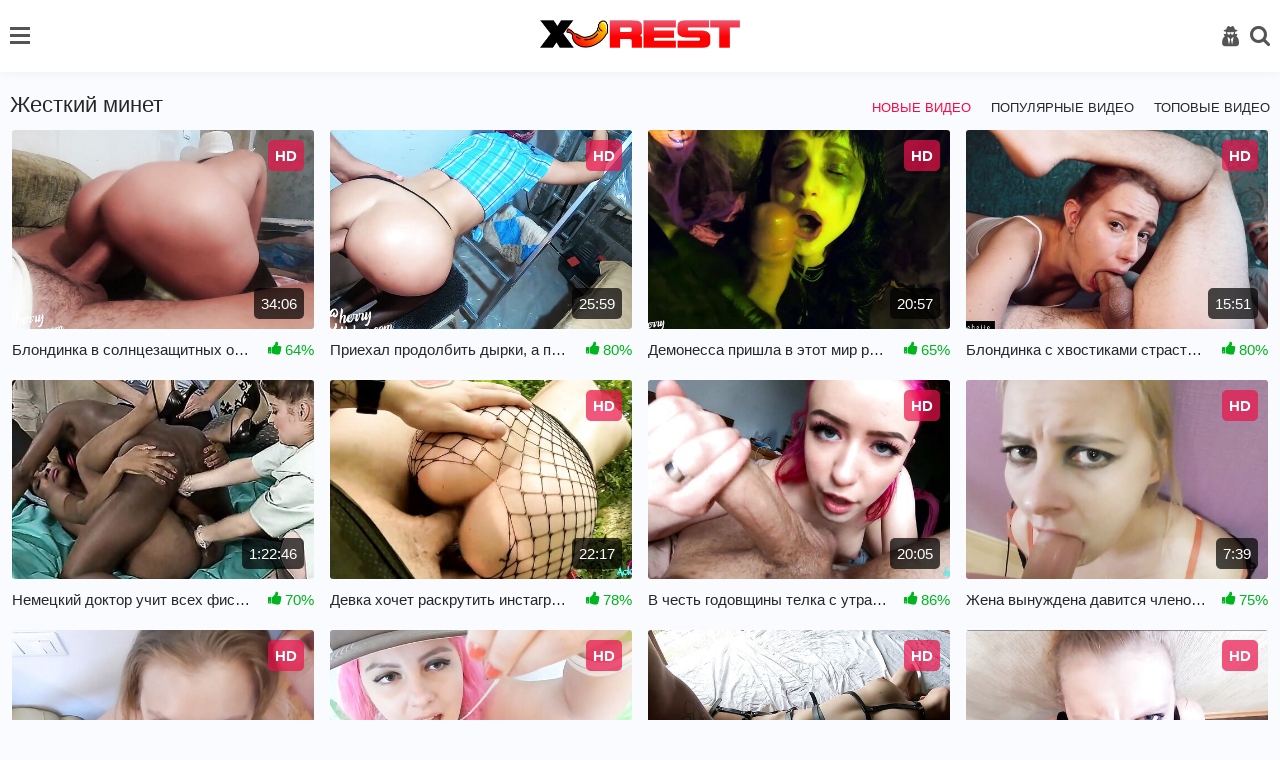

--- FILE ---
content_type: text/html; charset=utf-8
request_url: https://xrest.net/tags/jestkiy-minet/
body_size: 8161
content:
<!DOCTYPE html>
<html lang="ru">
<head>
<meta name="viewport" content="width=device-width, initial-scale=1">
<meta http-equiv="Content-Type" content="text/html; charset=utf-8">
<title>Жесткий минет. Cмотреть порно видео на XRest.net</title>
<meta name="description" content="Видео из категории Жесткий минет. Cмотреть онлайн или скачать бесплатно.">
<link rel="stylesheet" href="/static/styles/style.css?v=1769640261">
<link href="https://xrest.net/tags/jestkiy-minet/" rel="canonical"/>
<link rel="alternate" media="only screen and (max-width: 640px)" href="https://m.xrest.mobi/tags/jestkiy-minet/">
<link rel="alternate" media="handheld" href="https://m.xrest.mobi/tags/jestkiy-minet/">
<link href="https:/xrest.net/tags/jestkiy-minet/2/" rel="next">
<link rel="icon" href="https://xrest.net/favicon.ico" type="image/x-icon">
<link rel="icon" type="image/png" sizes="32x32" href="/static/images/favicons/favicon-32x32.png">
<link rel="icon" type="image/png" sizes="96x96" href="/static/images/favicons/favicon-96x96.png">
<link rel="icon" type="image/png" sizes="16x16" href="/static/images/favicons/favicon-16x16.png">
</head>
<body>
<header>
    <div class="container">
        <div class="header-holder">
            <nav class="nav" id="nav">
				                <ul>
                    <li>
                        <a  href="https://xrest.net/">
                            <i class="icon-home "></i>
                            Главная страница
						</a>
                    </li>

                    <li>
                        <a href="https://xrest.net/top-rated/" >
                            <i class="icon-film"></i>
                            Лучшие видео
                        </a>
                    </li>
											<li>
							<a href="https://xrest.net/categories/" >
								<i class="icon-backend"></i>
								Категории
							</a>
						</li>
					
											<li>
							<a href="https://xrest.net/tags/" >
								<i class="icon-hashtag"></i>
								Теги
							</a>
						</li>
					
                    <li>
                        <a href="https://xrest.net/pornstars/" >
                            <i class="icon-model"></i>
                            Модели
                        </a>
                    </li>

                    <li>
                        <a href="https://xrest.net/photos/" >
                            <i class="icon-img2"></i>
                            Фото
                        </a>
                    </li>

                     <li>
                        <a href="https://xrest.net/studios/" >
                            <i class="icon-backend"></i>
                            Студии
                        </a>
                    </li>

                        <li>
        <a href="https://xrest.net/videos/krasavica-na-kuhne-igrivo-posasyvaet-banany-v-sgushchenke/">
            <i class="icon-change"></i>
            Случайное видео 
        </a>
    </li>


                </ul>

                <div class="button-close-nav" id="closeNav">
                    <i class="icon-close"></i>
                </div>
            </nav>

            <button class="burger" type="button" id="navToggle">
                <span class="burger-item">

                </span>
            </button>

            <div class="logo-holder">
                <a href="https://xrest.net/">
                    <img src="/static/images/logo.png?v=1" alt="https://xrest.net/">
                </a>
            </div>

            <div class="user-menu">
                <div class="button-close-user js-open-user">
                    <i class="icon-close"></i>
                </div>

                <ul>
				                        <li>
                            <a href="https://xrest.net/signup/">
                                <i class="icon-key"></i>
                                Регистрация
                            </a>
                        </li>
                        <li>
                            <a href="https://xrest.net/login/" id="login">
                                <i class="icon-user2"></i>
                                Вход
                            </a>
                        </li>
                                    </ul>
            </div>

            <button class="user-open js-open-user" type="button">
                <i class="icon-user2"></i>
            </button>

            <div class="search-open">
                <div class="button-open-search" id="togglesearch">
                    <i class="icon-search" id="searchItem"></i>
                </div>
            </div>
            <div class="search-block" id="searchDown">
                <div class="open-form">
					<form id="search_form" action="https://xrest.net/search/" method="get" data-url="https://xrest.net/search/%QUERY%/" class="form js-search-form">
						<input type="text" name="q" placeholder="Поиск" value="" class="input"/>
                        <button class="search-btn" type="submit">
                            <i class="icon-search"></i>
                        </button>
                    </form>
                </div>
            </div>
        </div>
    </div>
</header>
<div class="main">
    <div class="container">
	
			
	




<section class="video" id="list_videos_common_videos_list">
		
	<div class="title-block-sorting">
	
<div class="title-block"> 
		<h2 class="title">Жесткий минет</h2>	</div>
	<div class="sorting-holder" id="list_videos_common_videos_list_sort_list">
					
									
				
																			<a class="active" href="https://xrest.net/tags/jestkiy-minet/">Новые видео</a>
											<a  href="https://xrest.net/tags/jestkiy-minet/most-popular/">Популярные видео</a>
											<a  href="https://xrest.net/tags/jestkiy-minet/top-rated/">Топовые видео</a>
									
						</div>
</div>

<div class="content-holder" id="list_videos_common_videos_list_items">
						<div class="item video-block">
				<a href="https://xrest.net/videos/blondinka-v-solncezashchitnyh-ochkah-zahotela-anala/" data-rt="1:2c8d63ec93028cf593fa06c9ab7db742:0:3042:1:tag140">
					<div class="img-holder img_thumb" data-src="https://xrest.net/contents/videos_screenshots/3000/3042/540x360/" data-preview="https://xrest.net/get_file/1/cb69e5467dca0a9cc08fc28e9312e255d4bbfef470/3000/3042/3042_preview.mp4/">
													<img class="img lazyload" src="[data-uri]" data-src="https://xrest.net/contents/videos_screenshots/3000/3042/540x360/18.jpg"  alt="Блондинка в солнцезащитных очках захотела анала" />
																			<div class="swipe-hint js-swipe"> 
								<svg class="svg-icon" viewBox="0 0 32 32">
									<title>Swipe</title>
									<path d="M22.697 30.978c4.192 0 7.668-3.68 7.668-7.668 0 0 0 2.351 0 0v-6.134c0-0.818-0.716-1.534-1.534-1.534s-1.534 0.716-1.534 1.534v0.511h-1.022v-2.556c0-0.818-0.716-1.534-1.534-1.534s-1.534 0.716-1.534 1.534v1.534h-1.022v-2.556c0-0.818-0.716-1.534-1.534-1.534s-1.534 0.716-1.534 1.534v3.578h-1.022v-10.735c0-0.818-0.716-1.534-1.534-1.534s-1.534 0.716-1.534 1.534v11.553c-2.147-2.249-4.907-4.703-6.032-3.578s1.738 4.192 5.725 10.939c1.84 2.965 4.089 5.112 7.974 5.112v0 0zM31.387 23.31c0 4.805-3.885 8.69-8.69 8.69-3.169 0-6.543-1.534-8.895-5.725-3.374-6.032-7.566-10.019-5.521-12.064 1.431-1.431 3.783-0.102 5.725 1.84v0-9.099c0-1.431 1.125-2.556 2.556-2.556s2.556 1.125 2.556 2.556v5.112c0.409-0.307 0.92-0.511 1.534-0.511 1.125 0 2.045 0.716 2.351 1.636 0.409-0.409 1.022-0.613 1.738-0.613 1.431 0 2.556 1.125 2.556 2.556v0c0.409-0.307 0.92-0.511 1.534-0.511 1.431 0 2.556 1.125 2.556 2.556v6.134z"></path>
									<path d="M10.53 3.272h-7.77l1.84-1.84c0.204-0.204 0.204-0.409 0.204-0.613 0-0.409-0.307-0.818-0.818-0.818-0.204 0-0.307 0.102-0.511 0.204l-3.169 3.272c-0.204 0.102-0.307 0.307-0.307 0.511s0.102 0.409 0.307 0.613l3.169 3.169c0.204 0.204 0.307 0.204 0.511 0.204 0.511 0 0.818-0.409 0.818-0.818 0-0.204-0.102-0.409-0.204-0.511l-1.84-1.84h7.77c0.409 0 0.818-0.409 0.818-0.818s-0.409-0.716-0.818-0.716z"></path>
									<path d="M22.901 4.805h7.77l-1.84 1.84c-0.204 0.204-0.204 0.307-0.204 0.511 0 0.409 0.307 0.818 0.818 0.818 0.204 0 0.409-0.102 0.511-0.204l3.169-3.169c0.102-0.102 0.307-0.307 0.307-0.613s-0.102-0.409-0.307-0.613l-3.169-3.169c-0.204-0.102-0.409-0.204-0.613-0.204-0.511 0-0.818 0.409-0.818 0.818 0 0.204 0.102 0.409 0.204 0.511l1.84 1.84h-7.77c-0.409 0-0.818 0.409-0.818 0.818s0.409 0.818 0.92 0.818z"></path>
								</svg>
							</div>
												<span class="label">HD</span>						<span class="duration">34:06</span>
					</div>
					<div class="title-holder">
						<div class="video-title">
							Блондинка в солнцезащитных очках захотела анала
						</div>
						<div class="rating">
							<i class="icon-like"></i>
																					
							<span>64%</span>
						</div>
					</div>
				</a>
			</div>
					<div class="item video-block">
				<a href="https://xrest.net/videos/priehal-prodolbit-dyrki-a-prodolbil-anal-hozyayki/" data-rt="2:2c8d63ec93028cf593fa06c9ab7db742:0:3039:1:tag140">
					<div class="img-holder img_thumb" data-src="https://xrest.net/contents/videos_screenshots/3000/3039/540x360/" data-preview="https://xrest.net/get_file/1/20eee74d1dbddcfd29daae1dfc07a483694cf20bce/3000/3039/3039_preview.mp4/">
													<img class="img lazyload" src="[data-uri]" data-src="https://xrest.net/contents/videos_screenshots/3000/3039/540x360/16.jpg"  alt="Приехал продолбить дырки, а продолбил анал хозяйки" />
																		<span class="label">HD</span>						<span class="duration">25:59</span>
					</div>
					<div class="title-holder">
						<div class="video-title">
							Приехал продолбить дырки, а продолбил анал хозяйки
						</div>
						<div class="rating">
							<i class="icon-like"></i>
																					
							<span>80%</span>
						</div>
					</div>
				</a>
			</div>
					<div class="item video-block">
				<a href="https://xrest.net/videos/demonessa-prishla-v-etot-mir-ryadi-jestkoy-ebli/" data-rt="3:2c8d63ec93028cf593fa06c9ab7db742:0:3045:1:tag140">
					<div class="img-holder img_thumb" data-src="https://xrest.net/contents/videos_screenshots/3000/3045/540x360/" data-preview="https://xrest.net/get_file/1/c8d2ecbcc8e367c8ba76c29d83c9b82425a7450f09/3000/3045/3045_preview.mp4/">
													<img class="img lazyload" src="[data-uri]" data-src="https://xrest.net/contents/videos_screenshots/3000/3045/540x360/6.jpg"  alt="Демонесса пришла в этот мир ряди жесткой ебли" />
																		<span class="label">HD</span>						<span class="duration">20:57</span>
					</div>
					<div class="title-holder">
						<div class="video-title">
							Демонесса пришла в этот мир ряди жесткой ебли
						</div>
						<div class="rating">
							<i class="icon-like"></i>
																					
							<span>65%</span>
						</div>
					</div>
				</a>
			</div>
					<div class="item video-block">
				<a href="https://xrest.net/videos/blondinka-s-hvostikami-strastno-soset-huy/" data-rt="4:2c8d63ec93028cf593fa06c9ab7db742:0:1760:1:tag140">
					<div class="img-holder img_thumb" data-src="https://xrest.net/contents/videos_screenshots/1000/1760/540x360/" data-preview="https://xrest.net/get_file/1/57009fd04f08df8638e617592ae3e37afe8d5d1bba/1000/1760/1760_preview.mp4/">
													<img class="img lazyload" src="[data-uri]" data-src="https://xrest.net/contents/videos_screenshots/1000/1760/540x360/11.jpg"  alt="Блондинка с хвостиками страстно сосет хуй" />
																		<span class="label">HD</span>						<span class="duration">15:51</span>
					</div>
					<div class="title-holder">
						<div class="video-title">
							Блондинка с хвостиками страстно сосет хуй
						</div>
						<div class="rating">
							<i class="icon-like"></i>
																					
							<span>80%</span>
						</div>
					</div>
				</a>
			</div>
					<div class="item video-block">
				<a href="https://xrest.net/videos/nemeckiy-doktor-uchit-vseh-fistit-pravilno/" data-rt="5:2c8d63ec93028cf593fa06c9ab7db742:0:1972:1:tag140">
					<div class="img-holder img_thumb" data-src="https://xrest.net/contents/videos_screenshots/1000/1972/540x360/" data-preview="https://xrest.net/get_file/1/6a5154159a6534c4d22ee1bd27cb571d839ca7d7c9/1000/1972/1972_preview.mp4/">
													<img class="img lazyload" src="[data-uri]" data-src="https://xrest.net/contents/videos_screenshots/1000/1972/540x360/14.jpg"  alt="Немецкий доктор учит всех фистить правильно" />
																								<span class="duration">1:22:46</span>
					</div>
					<div class="title-holder">
						<div class="video-title">
							Немецкий доктор учит всех фистить правильно
						</div>
						<div class="rating">
							<i class="icon-like"></i>
																					
							<span>70%</span>
						</div>
					</div>
				</a>
			</div>
					<div class="item video-block">
				<a href="https://xrest.net/videos/devka-hochet-raskrutit-instagram-i-ebatsya-v-lesu/" data-rt="6:2c8d63ec93028cf593fa06c9ab7db742:0:2555:1:tag140">
					<div class="img-holder img_thumb" data-src="https://xrest.net/contents/videos_screenshots/2000/2555/540x360/" data-preview="https://xrest.net/get_file/1/b0ec8d5526548192bd48dabf751153806cccac566d/2000/2555/2555_preview.mp4/">
													<img class="img lazyload" src="[data-uri]" data-src="https://xrest.net/contents/videos_screenshots/2000/2555/540x360/11.jpg"  alt="Девка хочет раскрутить инстаграм и ебаться в лесу" />
																		<span class="label">HD</span>						<span class="duration">22:17</span>
					</div>
					<div class="title-holder">
						<div class="video-title">
							Девка хочет раскрутить инстаграм и ебаться в лесу
						</div>
						<div class="rating">
							<i class="icon-like"></i>
																					
							<span>78%</span>
						</div>
					</div>
				</a>
			</div>
					<div class="item video-block">
				<a href="https://xrest.net/videos/v-chest-godovshchiny-telka-s-utra-sdelala-minet/" data-rt="7:2c8d63ec93028cf593fa06c9ab7db742:0:2538:1:tag140">
					<div class="img-holder img_thumb" data-src="https://xrest.net/contents/videos_screenshots/2000/2538/540x360/" data-preview="https://xrest.net/get_file/1/f6add07b2bc79a1de4c70418b4daaffd8a1156cc3e/2000/2538/2538_preview.mp4/">
													<img class="img lazyload" src="[data-uri]" data-src="https://xrest.net/contents/videos_screenshots/2000/2538/540x360/11.jpg"  alt="В честь годовщины телка с утра сделала минет" />
																		<span class="label">HD</span>						<span class="duration">20:05</span>
					</div>
					<div class="title-holder">
						<div class="video-title">
							В честь годовщины телка с утра сделала минет
						</div>
						<div class="rating">
							<i class="icon-like"></i>
																					
							<span>86%</span>
						</div>
					</div>
				</a>
			</div>
					<div class="item video-block">
				<a href="https://xrest.net/videos/jena-vynujdena-davitsya-chlenom-muja-udovletvoryaya-ego/" data-rt="8:2c8d63ec93028cf593fa06c9ab7db742:0:2671:1:tag140">
					<div class="img-holder img_thumb" data-src="https://xrest.net/contents/videos_screenshots/2000/2671/540x360/" data-preview="https://xrest.net/get_file/1/8aa37a262c2ff3a9055ee49dbe035d6b28539380f7/2000/2671/2671_preview.mp4/">
													<img class="img lazyload" src="[data-uri]" data-src="https://xrest.net/contents/videos_screenshots/2000/2671/540x360/3.jpg"  alt="Жена вынуждена давится членом мужа, удовлетворяя его" />
																		<span class="label">HD</span>						<span class="duration">7:39</span>
					</div>
					<div class="title-holder">
						<div class="video-title">
							Жена вынуждена давится членом мужа, удовлетворяя его
						</div>
						<div class="rating">
							<i class="icon-like"></i>
																					
							<span>75%</span>
						</div>
					</div>
				</a>
			</div>
					<div class="item video-block">
				<a href="https://xrest.net/videos/tolstuha-staraetsya-i-delaet-glubokiy-minet/" data-rt="9:2c8d63ec93028cf593fa06c9ab7db742:0:2754:1:tag140">
					<div class="img-holder img_thumb" data-src="https://xrest.net/contents/videos_screenshots/2000/2754/540x360/" data-preview="https://xrest.net/get_file/1/caeb3734362753fc3bf83820a0e9f43c982c8ca207/2000/2754/2754_preview.mp4/">
													<img class="img lazyload" src="[data-uri]" data-src="https://xrest.net/contents/videos_screenshots/2000/2754/540x360/1.jpg"  alt="Толстуха старается и делает глубокий минет" />
																		<span class="label">HD</span>						<span class="duration">4:25</span>
					</div>
					<div class="title-holder">
						<div class="video-title">
							Толстуха старается и делает глубокий минет
						</div>
						<div class="rating">
							<i class="icon-like"></i>
																					
							<span>66%</span>
						</div>
					</div>
				</a>
			</div>
					<div class="item video-block">
				<a href="https://xrest.net/videos/muj-trahaet-v-rot-pyshnuyu-jenu-s-rozovymi-volosami/" data-rt="10:2c8d63ec93028cf593fa06c9ab7db742:0:2686:1:tag140">
					<div class="img-holder img_thumb" data-src="https://xrest.net/contents/videos_screenshots/2000/2686/540x360/" data-preview="https://xrest.net/get_file/1/07d392dabe0114d2c0e950c9b0f19433b951a5add5/2000/2686/2686_preview.mp4/">
													<img class="img lazyload" src="[data-uri]" data-src="https://xrest.net/contents/videos_screenshots/2000/2686/540x360/3.jpg"  alt="Муж трахает в рот пышную жену с розовыми волосами" />
																		<span class="label">HD</span>						<span class="duration">7:28</span>
					</div>
					<div class="title-holder">
						<div class="video-title">
							Муж трахает в рот пышную жену с розовыми волосами
						</div>
						<div class="rating">
							<i class="icon-like"></i>
																					
							<span>80%</span>
						</div>
					</div>
				</a>
			</div>
					<div class="item video-block">
				<a href="https://xrest.net/videos/poslushnaya-devka-v-portupee-hochet-byt-nakazannoy/" data-rt="11:2c8d63ec93028cf593fa06c9ab7db742:0:2571:1:tag140">
					<div class="img-holder img_thumb" data-src="https://xrest.net/contents/videos_screenshots/2000/2571/540x360/" data-preview="https://xrest.net/get_file/1/a72a2d4bce555b1860f3c20d36f2997d6a8b88fe26/2000/2571/2571_preview.mp4/">
													<img class="img lazyload" src="[data-uri]" data-src="https://xrest.net/contents/videos_screenshots/2000/2571/540x360/9.jpg"  alt="Послушная девка в портупее хочет быть наказанной" />
																		<span class="label">HD</span>						<span class="duration">19:53</span>
					</div>
					<div class="title-holder">
						<div class="video-title">
							Послушная девка в портупее хочет быть наказанной
						</div>
						<div class="rating">
							<i class="icon-like"></i>
																					
							<span>54%</span>
						</div>
					</div>
				</a>
			</div>
					<div class="item video-block">
				<a href="https://xrest.net/videos/tush-razmazyvaetsya-po-licu-tolstuhi-ot-mineta/" data-rt="12:2c8d63ec93028cf593fa06c9ab7db742:0:2740:1:tag140">
					<div class="img-holder img_thumb" data-src="https://xrest.net/contents/videos_screenshots/2000/2740/540x360/" data-preview="https://xrest.net/get_file/1/c9f0000c7b90815dd1d34cebf440e59a4626463374/2000/2740/2740_preview.mp4/">
													<img class="img lazyload" src="[data-uri]" data-src="https://xrest.net/contents/videos_screenshots/2000/2740/540x360/1.jpg"  alt="Тушь размазывается по лицу толстухи от минета" />
																		<span class="label">HD</span>						<span class="duration">2:58</span>
					</div>
					<div class="title-holder">
						<div class="video-title">
							Тушь размазывается по лицу толстухи от минета
						</div>
						<div class="rating">
							<i class="icon-like"></i>
																					
							<span>76%</span>
						</div>
					</div>
				</a>
			</div>
					<div class="item video-block">
				<a href="https://xrest.net/videos/pyshechka-glotaet-spermu-muja-posle-mineta/" data-rt="13:2c8d63ec93028cf593fa06c9ab7db742:0:2776:1:tag140">
					<div class="img-holder img_thumb" data-src="https://xrest.net/contents/videos_screenshots/2000/2776/540x360/" data-preview="https://xrest.net/get_file/1/3ca71c7ceb53314446524a0203b19512f90b27a56c/2000/2776/2776_preview.mp4/">
													<img class="img lazyload" src="[data-uri]" data-src="https://xrest.net/contents/videos_screenshots/2000/2776/540x360/5.jpg"  alt="Пышечка глотает сперму мужа после минета" />
																		<span class="label">HD</span>						<span class="duration">4:45</span>
					</div>
					<div class="title-holder">
						<div class="video-title">
							Пышечка глотает сперму мужа после минета
						</div>
						<div class="rating">
							<i class="icon-like"></i>
																					
							<span>84%</span>
						</div>
					</div>
				</a>
			</div>
					<div class="item video-block">
				<a href="https://xrest.net/videos/pyshechka-delaet-muju-minet-i-na-chlene-prygaet/" data-rt="14:2c8d63ec93028cf593fa06c9ab7db742:0:2774:1:tag140">
					<div class="img-holder img_thumb" data-src="https://xrest.net/contents/videos_screenshots/2000/2774/540x360/" data-preview="https://xrest.net/get_file/1/c01f4bd04691f2fb58bd1408f910a9cce2c6a83217/2000/2774/2774_preview.mp4/">
													<img class="img lazyload" src="[data-uri]" data-src="https://xrest.net/contents/videos_screenshots/2000/2774/540x360/6.jpg"  alt="Пышечка делает мужу минет и на члене прыгает" />
																		<span class="label">HD</span>						<span class="duration">6:20</span>
					</div>
					<div class="title-holder">
						<div class="video-title">
							Пышечка делает мужу минет и на члене прыгает
						</div>
						<div class="rating">
							<i class="icon-like"></i>
																					
							<span>68%</span>
						</div>
					</div>
				</a>
			</div>
					<div class="item video-block">
				<a href="https://xrest.net/videos/mamochka-poluchila-spermu-v-rot-posle-anala/" data-rt="15:2c8d63ec93028cf593fa06c9ab7db742:0:2723:1:tag140">
					<div class="img-holder img_thumb" data-src="https://xrest.net/contents/videos_screenshots/2000/2723/540x360/" data-preview="https://xrest.net/get_file/1/af69692fc1cd223691f25573002704e77bfcad6948/2000/2723/2723_preview.mp4/">
													<img class="img lazyload" src="[data-uri]" data-src="https://xrest.net/contents/videos_screenshots/2000/2723/540x360/6.jpg"  alt="Мамочка получила сперму в рот после анала" />
																		<span class="label">HD</span>						<span class="duration">6:12</span>
					</div>
					<div class="title-holder">
						<div class="video-title">
							Мамочка получила сперму в рот после анала
						</div>
						<div class="rating">
							<i class="icon-like"></i>
																					
							<span>66%</span>
						</div>
					</div>
				</a>
			</div>
					<div class="item video-block">
				<a href="https://xrest.net/videos/sosed-imeet-v-popku-huduyu-devushku-vebkamshchicu/" data-rt="16:2c8d63ec93028cf593fa06c9ab7db742:0:2566:1:tag140">
					<div class="img-holder img_thumb" data-src="https://xrest.net/contents/videos_screenshots/2000/2566/540x360/" data-preview="https://xrest.net/get_file/1/ae1bb4e421ec9aea932dc1fba885abd82b991b0cf1/2000/2566/2566_preview.mp4/">
													<img class="img lazyload" src="[data-uri]" data-src="https://xrest.net/contents/videos_screenshots/2000/2566/540x360/8.jpg"  alt="Сосед имеет в попку худую девушку вебкамщицу" />
																		<span class="label">HD</span>						<span class="duration">12:00</span>
					</div>
					<div class="title-holder">
						<div class="video-title">
							Сосед имеет в попку худую девушку вебкамщицу
						</div>
						<div class="rating">
							<i class="icon-like"></i>
																					
							<span>72%</span>
						</div>
					</div>
				</a>
			</div>
					<div class="item video-block">
				<a href="https://xrest.net/videos/pyshechka-doma-davitsya-chlenom-lyubimogo-muja/" data-rt="17:2c8d63ec93028cf593fa06c9ab7db742:0:2767:1:tag140">
					<div class="img-holder img_thumb" data-src="https://xrest.net/contents/videos_screenshots/2000/2767/540x360/" data-preview="https://xrest.net/get_file/1/abded9fc15f54ca87be9bf20c70948f388df0fe6fe/2000/2767/2767_preview.mp4/">
													<img class="img lazyload" src="[data-uri]" data-src="https://xrest.net/contents/videos_screenshots/2000/2767/540x360/1.jpg"  alt="Пышечка дома давится членом любимого мужа" />
																		<span class="label">HD</span>						<span class="duration">2:16</span>
					</div>
					<div class="title-holder">
						<div class="video-title">
							Пышечка дома давится членом любимого мужа
						</div>
						<div class="rating">
							<i class="icon-like"></i>
																					
							<span>100%</span>
						</div>
					</div>
				</a>
			</div>
					<div class="item video-block">
				<a href="https://xrest.net/videos/jena-glotaet-spermu-muja-posle-kachestvennogo-seksa/" data-rt="18:2c8d63ec93028cf593fa06c9ab7db742:0:2722:1:tag140">
					<div class="img-holder img_thumb" data-src="https://xrest.net/contents/videos_screenshots/2000/2722/540x360/" data-preview="https://xrest.net/get_file/1/a3ec55271bbd2e5ee3b12bd16f2c1839e46c636b1d/2000/2722/2722_preview.mp4/">
													<img class="img lazyload" src="[data-uri]" data-src="https://xrest.net/contents/videos_screenshots/2000/2722/540x360/6.jpg"  alt="Жена глотает сперму мужа после качественного секса" />
																		<span class="label">HD</span>						<span class="duration">8:59</span>
					</div>
					<div class="title-holder">
						<div class="video-title">
							Жена глотает сперму мужа после качественного секса
						</div>
						<div class="rating">
							<i class="icon-like"></i>
																					
							<span>100%</span>
						</div>
					</div>
				</a>
			</div>
					<div class="item video-block">
				<a href="https://xrest.net/videos/naslajdaetsya-minetom-ot-jeny-i-na-lico-ey-konchaet/" data-rt="19:2c8d63ec93028cf593fa06c9ab7db742:0:2765:1:tag140">
					<div class="img-holder img_thumb" data-src="https://xrest.net/contents/videos_screenshots/2000/2765/540x360/" data-preview="https://xrest.net/get_file/1/c7da46e0242d8a3c2b3443523aacdc045e6b47cb47/2000/2765/2765_preview.mp4/">
													<img class="img lazyload" src="[data-uri]" data-src="https://xrest.net/contents/videos_screenshots/2000/2765/540x360/4.jpg"  alt="Наслаждается минетом от жены и на лицо ей кончает" />
																		<span class="label">HD</span>						<span class="duration">4:33</span>
					</div>
					<div class="title-holder">
						<div class="video-title">
							Наслаждается минетом от жены и на лицо ей кончает
						</div>
						<div class="rating">
							<i class="icon-like"></i>
																					
							<span>71%</span>
						</div>
					</div>
				</a>
			</div>
					<div class="item video-block">
				<a href="https://xrest.net/videos/devka-ne-brezguet-sosat-posle-svoey-popy/" data-rt="20:2c8d63ec93028cf593fa06c9ab7db742:0:2447:1:tag140">
					<div class="img-holder img_thumb" data-src="https://xrest.net/contents/videos_screenshots/2000/2447/540x360/" data-preview="https://xrest.net/get_file/1/4d2d71710dad55c09526fe88b28f15498c3f8e2bdf/2000/2447/2447_preview.mp4/">
													<img class="img lazyload" src="[data-uri]" data-src="https://xrest.net/contents/videos_screenshots/2000/2447/540x360/8.jpg"  alt="Девка не брезгует сосать после своей попы" />
																		<span class="label">HD</span>						<span class="duration">12:18</span>
					</div>
					<div class="title-holder">
						<div class="video-title">
							Девка не брезгует сосать после своей попы
						</div>
						<div class="rating">
							<i class="icon-like"></i>
																					
							<span>64%</span>
						</div>
					</div>
				</a>
			</div>
					<div class="item video-block">
				<a href="https://xrest.net/videos/telka-v-tualete-delaet-glubokiy-minet-parnyu/" data-rt="21:2c8d63ec93028cf593fa06c9ab7db742:0:2491:1:tag140">
					<div class="img-holder img_thumb" data-src="https://xrest.net/contents/videos_screenshots/2000/2491/540x360/" data-preview="https://xrest.net/get_file/1/466619977369e48fbfc28d7f8203e1ce387c3f9c08/2000/2491/2491_preview.mp4/">
													<img class="img lazyload" src="[data-uri]" data-src="https://xrest.net/contents/videos_screenshots/2000/2491/540x360/5.jpg"  alt="Телка в туалете делает глубокий минет парню" />
																		<span class="label">HD</span>						<span class="duration">5:07</span>
					</div>
					<div class="title-holder">
						<div class="video-title">
							Телка в туалете делает глубокий минет парню
						</div>
						<div class="rating">
							<i class="icon-like"></i>
																					
							<span>72%</span>
						</div>
					</div>
				</a>
			</div>
					<div class="item video-block">
				<a href="https://xrest.net/videos/brat-nakazal-sestru-za-drochku-jestkim-seksom/" data-rt="22:2c8d63ec93028cf593fa06c9ab7db742:0:1735:1:tag140">
					<div class="img-holder img_thumb" data-src="https://xrest.net/contents/videos_screenshots/1000/1735/540x360/" data-preview="https://xrest.net/get_file/1/81fcadb14bf9342fd558f67208e70591ed702bf47c/1000/1735/1735_preview.mp4/">
													<img class="img lazyload" src="[data-uri]" data-src="https://xrest.net/contents/videos_screenshots/1000/1735/540x360/10.jpg"  alt="Брат наказал сестру за дрочку жестким сексом" />
																		<span class="label">HD</span>						<span class="duration">13:43</span>
					</div>
					<div class="title-holder">
						<div class="video-title">
							Брат наказал сестру за дрочку жестким сексом
						</div>
						<div class="rating">
							<i class="icon-like"></i>
																					
							<span>78%</span>
						</div>
					</div>
				</a>
			</div>
					<div class="item video-block">
				<a href="https://xrest.net/videos/poshla-na-svidanku-k-mutnomu-tipu-a-on-ee-svyazal-i-vyebal-v-anus/" data-rt="23:2c8d63ec93028cf593fa06c9ab7db742:0:1711:1:tag140">
					<div class="img-holder img_thumb" data-src="https://xrest.net/contents/videos_screenshots/1000/1711/540x360/" data-preview="https://xrest.net/get_file/1/8c6359d906c5b16234136b433e8570be5ec91bbb06/1000/1711/1711_preview.mp4/">
													<img class="img lazyload" src="[data-uri]" data-src="https://xrest.net/contents/videos_screenshots/1000/1711/540x360/2.jpg"  alt="Пошла на свиданку к мутному типу, а он её связал и выебал в анус" />
																		<span class="label">HD</span>						<span class="duration">14:39</span>
					</div>
					<div class="title-holder">
						<div class="video-title">
							Пошла на свиданку к мутному типу, а он её связал и выебал в анус
						</div>
						<div class="rating">
							<i class="icon-like"></i>
																					
							<span>69%</span>
						</div>
					</div>
				</a>
			</div>
					<div class="item video-block">
				<a href="https://xrest.net/videos/tatuirovannaya-hudyshka-gluboko-v-rot-beret-i-kruto-ebetsya/" data-rt="24:2c8d63ec93028cf593fa06c9ab7db742:0:2383:1:tag140">
					<div class="img-holder img_thumb" data-src="https://xrest.net/contents/videos_screenshots/2000/2383/540x360/" data-preview="https://xrest.net/get_file/1/1f63e327fe02fc33f0e5bb9d77944dc4852afd64cb/2000/2383/2383_preview.mp4/">
													<img class="img lazyload" src="[data-uri]" data-src="https://xrest.net/contents/videos_screenshots/2000/2383/540x360/3.jpg"  alt="Татуированная худышка глубоко в рот берет и круто ебется" />
																		<span class="label">HD</span>						<span class="duration">8:51</span>
					</div>
					<div class="title-holder">
						<div class="video-title">
							Татуированная худышка глубоко в рот берет и круто ебется
						</div>
						<div class="rating">
							<i class="icon-like"></i>
																					
							<span>83%</span>
						</div>
					</div>
				</a>
			</div>
			</div>
					 
		<ul class="pagination-list">
						
							<li class="page">
					<a  class="active" href="">
						1
					</a>
				</li>
							<li class="page">
					<a  href="/tags/jestkiy-minet/2/">
						2
					</a>
				</li>
			
			
							<li class="next">
					<a href="/tags/jestkiy-minet/2/"> 
						<i class="icon-next"></i>
					</a>
				</li>
					</ul>
		</section>


	
			<section class="tags">
	<div class="title-block">
		<h2 class="title">Тэги</h2>
	</div>

	<div class="tags-holder">
		<ul>
							<li class="col">
					<a href="https://xrest.net/tags/britye-kiski/">#Бритые киски</a>
				</li>
							<li class="col">
					<a href="https://xrest.net/tags/deep-troat/">#Глубокий минет</a>
				</li>
							<li class="col">
					<a href="https://xrest.net/tags/brunette/">#Брюнетки</a>
				</li>
							<li class="col">
					<a href="https://xrest.net/tags/blonde/">#Блондинки</a>
				</li>
							<li class="col">
					<a href="https://xrest.net/tags/houm/">#Хоум</a>
				</li>
							<li class="col">
					<a href="https://xrest.net/tags/sperma-na-lice/">#Сперма на лице</a>
				</li>
							<li class="col">
					<a href="https://xrest.net/tags/malenkie-siski/">#Маленькие сиськи</a>
				</li>
							<li class="col">
					<a href="https://xrest.net/tags/na-krovati/">#На кровати</a>
				</li>
							<li class="col">
					<a href="https://xrest.net/tags/rakom/">#Раком</a>
				</li>
							<li class="col">
					<a href="https://xrest.net/tags/chulki/">#Чулки</a>
				</li>
							<li class="col">
					<a href="https://xrest.net/tags/naturalnye-siski/">#Натуральные сиськи</a>
				</li>
							<li class="col">
					<a href="https://xrest.net/tags/na-divane/">#На диване</a>
				</li>
							<li class="col">
					<a href="https://xrest.net/tags/popki/">#Попки</a>
				</li>
							<li class="col">
					<a href="https://xrest.net/tags/za-shcheku/">#За щеку</a>
				</li>
							<li class="col">
					<a href="https://xrest.net/tags/bolshoy-chernyy-chlen/">#Большой черный член</a>
				</li>
							<li class="col">
					<a href="https://xrest.net/tags/s-negrom/">#С негром</a>
				</li>
							<li class="col">
					<a href="https://xrest.net/tags/krasivoe-bele/">#Красивое бельё</a>
				</li>
							<li class="col">
					<a href="https://xrest.net/tags/tatuirovki/">#Татуировки</a>
				</li>
							<li class="col">
					<a href="https://xrest.net/tags/devushka-sverhu/">#Девушка сверху</a>
				</li>
							<li class="col">
					<a href="https://xrest.net/tags/silikonovye-siski/">#Силиконовые сиськи</a>
				</li>
							<li class="col">
					<a href="https://xrest.net/tags/konchil-v-rot/">#Кончил в рот</a>
				</li>
							<li class="col">
					<a href="https://xrest.net/tags/seks-igrushki/">#Секс игрушки</a>
				</li>
							<li class="col">
					<a href="https://xrest.net/tags/konchil-na-lico/">#Кончил на лицо</a>
				</li>
							<li class="col">
					<a href="https://xrest.net/tags/krasivye/">#Красивые</a>
				</li>
							<li class="col">
					<a href="https://xrest.net/tags/jopki/">#Жопки</a>
				</li>
							<li class="col">
					<a href="https://xrest.net/tags/analnaya-dyra/">#Анальная дыра</a>
				</li>
							<li class="col">
					<a href="https://xrest.net/tags/krempay/">#Кремпай</a>
				</li>
							<li class="col">
					<a href="https://xrest.net/tags/hudye/">#Худые</a>
				</li>
							<li class="col">
					<a href="https://xrest.net/tags/muj-i-jena/">#Муж и жена</a>
				</li>
							<li class="col">
					<a href="https://xrest.net/tags/sperma/">#Сперма</a>
				</li>
					</ul>
	</div>
</section>

<section class="categories">
	<div class="btn">
		<a href="https://xrest.net/tags/">
			Все тэги
		</a>
	</div>
</section>
	
				
				<section class="tags">
			<div class="title-block">
				<h2 class="title">Похожие сайты:</h2>
			</div>

			<div class="tags-holder">
				<ul>
					<li class="col">
						<a href="https://www.24xxx.me">www.24xxx.me</a>
					</li>
					<li class="col">
						<a href="https://bigboss.video">BigBoss.video</a>
					</li>
					
					<li class="col">
						<a href="https://www.24xxx.porn">www.24xxx.porn</a>
					</li>
					<li class="col">
						<a href="https://check.porn">Check.Porn</a>
					</li>
					<li class="col">
						<a href="https://topvids.net">TopVids.net</a>
					</li>
					<li class="col">
						<a href="https://mega-porno.me" target="_blank">Mega-Porno.me</a>
					</li>
					<li class="col">
						<a href="https://www.mega-xxx.tv" target="_blank">Mega-XXX.tv</a>
					</li>
					<li class="col">
						<a href="https://5porno.pro" target="_blank">5porno.pro</a>
					</li>
					<li class="col">
						<a href="https://www.5xxx.org" target="_blank">5xxx.org</a>
					</li>
					<li class="col">
						<a href="https://ebalka.tv" target="_blank">Ebalka.tv</a>
					</li>
					<li class="col">
						<a href="https://rusuchka.com" target="_blank">RuSuchka.com</a>
					</li>
					<li class="col">
						<a href="https://checkporno.com" target="_blank">CheckPorno.com</a>
					</li>
				</ul>
			</div>
		</section>
			</div>
</div>

	<footer>
		<div class="container">
			<div class="footer-holder">
				<ul>
										<li><a href="/login/">Войти</a></li>
					<li><a href="/signup/">Регистрация</a></li>
										<li>
						<a href="https://xrest.net/">
							Главная
						</a>
					</li>
					<li>
						<a href="https://xrest.net/feedback/" rel="nofollow">
							Контакты
						</a>
					</li>
																<li>
							<a href="https://xrest.net/dmca/" rel="nofollow">
								DMCA
							</a>
						</li>
									</ul>

				<div class="row">
					<p class="footer-description">
						Все права защищены. Все фотографии и видео на этом веб сайте являются постановочными и находятся в свободном доступе в сети интернет. Все модели старше 18 лет, согласно 18 U.S.C. 2257 RKRCS. Заходя на этот сайт вы подтверждаете, что являетесь совершеннолетним и что посещение этого веб-сайта не является нарушением местного законодательства.
					</p>
					
					<p class="footer-description">
						&copy; 2008-2026 xrest.net - E-mail: <a href="/cdn-cgi/l/email-protection#ed9a888f808c9e99889fad959f889e99c3838899"><span class="__cf_email__" data-cfemail="6e190b0c030f1d1a0b1c2e161c0b1d1a40000b1a">[email&#160;protected]</span></a>
					</p>
				</div>
			</div>
		</div>
	</footer>
	
	<script data-cfasync="false" src="/cdn-cgi/scripts/5c5dd728/cloudflare-static/email-decode.min.js"></script><script src="https://xrest.net/static/js/plugins.min.js?v=2"></script>
	<script src="https://xrest.net/static/js/custom.min.js?v=1769640261"></script>

<!--LiveInternet counter--><a href="https://www.liveinternet.ru/click"
target="_blank"><img id="licnt9AAF" width="1" height="1" style="border:0" 
title="LiveInternet"
src="[data-uri]"
alt=""/></a><script>(function(d,s){d.getElementById("licnt9AAF").src=
"https://counter.yadro.ru/hit?t22.1;r"+escape(d.referrer)+
((typeof(s)=="undefined")?"":";s"+s.width+"*"+s.height+"*"+
(s.colorDepth?s.colorDepth:s.pixelDepth))+";u"+escape(d.URL)+
";h"+escape(d.title.substring(0,150))+";"+Math.random()})
(document,screen)</script><!--/LiveInternet-->


<script defer src="https://static.cloudflareinsights.com/beacon.min.js/vcd15cbe7772f49c399c6a5babf22c1241717689176015" integrity="sha512-ZpsOmlRQV6y907TI0dKBHq9Md29nnaEIPlkf84rnaERnq6zvWvPUqr2ft8M1aS28oN72PdrCzSjY4U6VaAw1EQ==" data-cf-beacon='{"version":"2024.11.0","token":"464aacfbace34d508e4fa8697c1a171e","r":1,"server_timing":{"name":{"cfCacheStatus":true,"cfEdge":true,"cfExtPri":true,"cfL4":true,"cfOrigin":true,"cfSpeedBrain":true},"location_startswith":null}}' crossorigin="anonymous"></script>
</body>
</html>